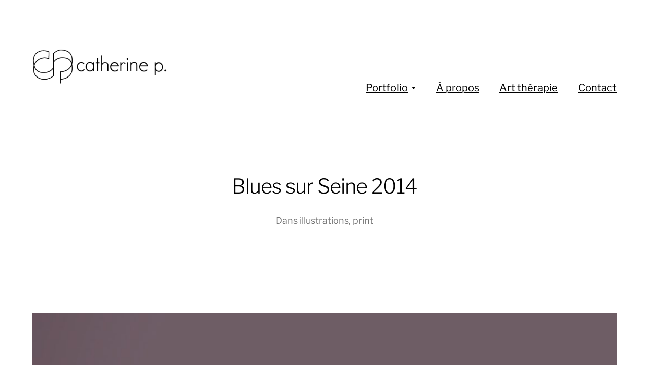

--- FILE ---
content_type: text/html; charset=UTF-8
request_url: https://www.catherinepotier.fr/blues-sur-seine-2014/
body_size: 9240
content:
<!DOCTYPE html>

<html class="no-js" lang="fr-FR">

	<head>
		
		<meta http-equiv="content-type" content="text/html" charset="UTF-8" />
		<meta name="viewport" content="width=device-width, initial-scale=1.0, maximum-scale=1.0, user-scalable=no" >
        
        <link rel="profile" href="https://gmpg.org/xfn/11">
		 
		<title>Blues sur Seine 2014 &#8211; Catherine Potier graphiste &#8211; art thérapeute</title>
<meta name='robots' content='max-image-preview:large' />
<link rel="alternate" type="application/rss+xml" title="Catherine Potier graphiste - art thérapeute &raquo; Flux" href="https://www.catherinepotier.fr/feed/" />
<link rel="alternate" type="application/rss+xml" title="Catherine Potier graphiste - art thérapeute &raquo; Flux des commentaires" href="https://www.catherinepotier.fr/comments/feed/" />
<link rel="alternate" title="oEmbed (JSON)" type="application/json+oembed" href="https://www.catherinepotier.fr/wp-json/oembed/1.0/embed?url=https%3A%2F%2Fwww.catherinepotier.fr%2Fblues-sur-seine-2014%2F" />
<link rel="alternate" title="oEmbed (XML)" type="text/xml+oembed" href="https://www.catherinepotier.fr/wp-json/oembed/1.0/embed?url=https%3A%2F%2Fwww.catherinepotier.fr%2Fblues-sur-seine-2014%2F&#038;format=xml" />
<style id='wp-img-auto-sizes-contain-inline-css' type='text/css'>
img:is([sizes=auto i],[sizes^="auto," i]){contain-intrinsic-size:3000px 1500px}
/*# sourceURL=wp-img-auto-sizes-contain-inline-css */
</style>
<style id='wp-emoji-styles-inline-css' type='text/css'>

	img.wp-smiley, img.emoji {
		display: inline !important;
		border: none !important;
		box-shadow: none !important;
		height: 1em !important;
		width: 1em !important;
		margin: 0 0.07em !important;
		vertical-align: -0.1em !important;
		background: none !important;
		padding: 0 !important;
	}
/*# sourceURL=wp-emoji-styles-inline-css */
</style>
<style id='wp-block-library-inline-css' type='text/css'>
:root{--wp-block-synced-color:#7a00df;--wp-block-synced-color--rgb:122,0,223;--wp-bound-block-color:var(--wp-block-synced-color);--wp-editor-canvas-background:#ddd;--wp-admin-theme-color:#007cba;--wp-admin-theme-color--rgb:0,124,186;--wp-admin-theme-color-darker-10:#006ba1;--wp-admin-theme-color-darker-10--rgb:0,107,160.5;--wp-admin-theme-color-darker-20:#005a87;--wp-admin-theme-color-darker-20--rgb:0,90,135;--wp-admin-border-width-focus:2px}@media (min-resolution:192dpi){:root{--wp-admin-border-width-focus:1.5px}}.wp-element-button{cursor:pointer}:root .has-very-light-gray-background-color{background-color:#eee}:root .has-very-dark-gray-background-color{background-color:#313131}:root .has-very-light-gray-color{color:#eee}:root .has-very-dark-gray-color{color:#313131}:root .has-vivid-green-cyan-to-vivid-cyan-blue-gradient-background{background:linear-gradient(135deg,#00d084,#0693e3)}:root .has-purple-crush-gradient-background{background:linear-gradient(135deg,#34e2e4,#4721fb 50%,#ab1dfe)}:root .has-hazy-dawn-gradient-background{background:linear-gradient(135deg,#faaca8,#dad0ec)}:root .has-subdued-olive-gradient-background{background:linear-gradient(135deg,#fafae1,#67a671)}:root .has-atomic-cream-gradient-background{background:linear-gradient(135deg,#fdd79a,#004a59)}:root .has-nightshade-gradient-background{background:linear-gradient(135deg,#330968,#31cdcf)}:root .has-midnight-gradient-background{background:linear-gradient(135deg,#020381,#2874fc)}:root{--wp--preset--font-size--normal:16px;--wp--preset--font-size--huge:42px}.has-regular-font-size{font-size:1em}.has-larger-font-size{font-size:2.625em}.has-normal-font-size{font-size:var(--wp--preset--font-size--normal)}.has-huge-font-size{font-size:var(--wp--preset--font-size--huge)}.has-text-align-center{text-align:center}.has-text-align-left{text-align:left}.has-text-align-right{text-align:right}.has-fit-text{white-space:nowrap!important}#end-resizable-editor-section{display:none}.aligncenter{clear:both}.items-justified-left{justify-content:flex-start}.items-justified-center{justify-content:center}.items-justified-right{justify-content:flex-end}.items-justified-space-between{justify-content:space-between}.screen-reader-text{border:0;clip-path:inset(50%);height:1px;margin:-1px;overflow:hidden;padding:0;position:absolute;width:1px;word-wrap:normal!important}.screen-reader-text:focus{background-color:#ddd;clip-path:none;color:#444;display:block;font-size:1em;height:auto;left:5px;line-height:normal;padding:15px 23px 14px;text-decoration:none;top:5px;width:auto;z-index:100000}html :where(.has-border-color){border-style:solid}html :where([style*=border-top-color]){border-top-style:solid}html :where([style*=border-right-color]){border-right-style:solid}html :where([style*=border-bottom-color]){border-bottom-style:solid}html :where([style*=border-left-color]){border-left-style:solid}html :where([style*=border-width]){border-style:solid}html :where([style*=border-top-width]){border-top-style:solid}html :where([style*=border-right-width]){border-right-style:solid}html :where([style*=border-bottom-width]){border-bottom-style:solid}html :where([style*=border-left-width]){border-left-style:solid}html :where(img[class*=wp-image-]){height:auto;max-width:100%}:where(figure){margin:0 0 1em}html :where(.is-position-sticky){--wp-admin--admin-bar--position-offset:var(--wp-admin--admin-bar--height,0px)}@media screen and (max-width:600px){html :where(.is-position-sticky){--wp-admin--admin-bar--position-offset:0px}}

/*# sourceURL=wp-block-library-inline-css */
</style><style id='global-styles-inline-css' type='text/css'>
:root{--wp--preset--aspect-ratio--square: 1;--wp--preset--aspect-ratio--4-3: 4/3;--wp--preset--aspect-ratio--3-4: 3/4;--wp--preset--aspect-ratio--3-2: 3/2;--wp--preset--aspect-ratio--2-3: 2/3;--wp--preset--aspect-ratio--16-9: 16/9;--wp--preset--aspect-ratio--9-16: 9/16;--wp--preset--color--black: #000;--wp--preset--color--cyan-bluish-gray: #abb8c3;--wp--preset--color--white: #fff;--wp--preset--color--pale-pink: #f78da7;--wp--preset--color--vivid-red: #cf2e2e;--wp--preset--color--luminous-vivid-orange: #ff6900;--wp--preset--color--luminous-vivid-amber: #fcb900;--wp--preset--color--light-green-cyan: #7bdcb5;--wp--preset--color--vivid-green-cyan: #00d084;--wp--preset--color--pale-cyan-blue: #8ed1fc;--wp--preset--color--vivid-cyan-blue: #0693e3;--wp--preset--color--vivid-purple: #9b51e0;--wp--preset--color--dark-gray: #333;--wp--preset--color--medium-gray: #555;--wp--preset--color--light-gray: #777;--wp--preset--gradient--vivid-cyan-blue-to-vivid-purple: linear-gradient(135deg,rgb(6,147,227) 0%,rgb(155,81,224) 100%);--wp--preset--gradient--light-green-cyan-to-vivid-green-cyan: linear-gradient(135deg,rgb(122,220,180) 0%,rgb(0,208,130) 100%);--wp--preset--gradient--luminous-vivid-amber-to-luminous-vivid-orange: linear-gradient(135deg,rgb(252,185,0) 0%,rgb(255,105,0) 100%);--wp--preset--gradient--luminous-vivid-orange-to-vivid-red: linear-gradient(135deg,rgb(255,105,0) 0%,rgb(207,46,46) 100%);--wp--preset--gradient--very-light-gray-to-cyan-bluish-gray: linear-gradient(135deg,rgb(238,238,238) 0%,rgb(169,184,195) 100%);--wp--preset--gradient--cool-to-warm-spectrum: linear-gradient(135deg,rgb(74,234,220) 0%,rgb(151,120,209) 20%,rgb(207,42,186) 40%,rgb(238,44,130) 60%,rgb(251,105,98) 80%,rgb(254,248,76) 100%);--wp--preset--gradient--blush-light-purple: linear-gradient(135deg,rgb(255,206,236) 0%,rgb(152,150,240) 100%);--wp--preset--gradient--blush-bordeaux: linear-gradient(135deg,rgb(254,205,165) 0%,rgb(254,45,45) 50%,rgb(107,0,62) 100%);--wp--preset--gradient--luminous-dusk: linear-gradient(135deg,rgb(255,203,112) 0%,rgb(199,81,192) 50%,rgb(65,88,208) 100%);--wp--preset--gradient--pale-ocean: linear-gradient(135deg,rgb(255,245,203) 0%,rgb(182,227,212) 50%,rgb(51,167,181) 100%);--wp--preset--gradient--electric-grass: linear-gradient(135deg,rgb(202,248,128) 0%,rgb(113,206,126) 100%);--wp--preset--gradient--midnight: linear-gradient(135deg,rgb(2,3,129) 0%,rgb(40,116,252) 100%);--wp--preset--font-size--small: 17px;--wp--preset--font-size--medium: 20px;--wp--preset--font-size--large: 24px;--wp--preset--font-size--x-large: 42px;--wp--preset--font-size--regular: 20px;--wp--preset--font-size--larger: 28px;--wp--preset--spacing--20: 0.44rem;--wp--preset--spacing--30: 0.67rem;--wp--preset--spacing--40: 1rem;--wp--preset--spacing--50: 1.5rem;--wp--preset--spacing--60: 2.25rem;--wp--preset--spacing--70: 3.38rem;--wp--preset--spacing--80: 5.06rem;--wp--preset--shadow--natural: 6px 6px 9px rgba(0, 0, 0, 0.2);--wp--preset--shadow--deep: 12px 12px 50px rgba(0, 0, 0, 0.4);--wp--preset--shadow--sharp: 6px 6px 0px rgba(0, 0, 0, 0.2);--wp--preset--shadow--outlined: 6px 6px 0px -3px rgb(255, 255, 255), 6px 6px rgb(0, 0, 0);--wp--preset--shadow--crisp: 6px 6px 0px rgb(0, 0, 0);}:where(.is-layout-flex){gap: 0.5em;}:where(.is-layout-grid){gap: 0.5em;}body .is-layout-flex{display: flex;}.is-layout-flex{flex-wrap: wrap;align-items: center;}.is-layout-flex > :is(*, div){margin: 0;}body .is-layout-grid{display: grid;}.is-layout-grid > :is(*, div){margin: 0;}:where(.wp-block-columns.is-layout-flex){gap: 2em;}:where(.wp-block-columns.is-layout-grid){gap: 2em;}:where(.wp-block-post-template.is-layout-flex){gap: 1.25em;}:where(.wp-block-post-template.is-layout-grid){gap: 1.25em;}.has-black-color{color: var(--wp--preset--color--black) !important;}.has-cyan-bluish-gray-color{color: var(--wp--preset--color--cyan-bluish-gray) !important;}.has-white-color{color: var(--wp--preset--color--white) !important;}.has-pale-pink-color{color: var(--wp--preset--color--pale-pink) !important;}.has-vivid-red-color{color: var(--wp--preset--color--vivid-red) !important;}.has-luminous-vivid-orange-color{color: var(--wp--preset--color--luminous-vivid-orange) !important;}.has-luminous-vivid-amber-color{color: var(--wp--preset--color--luminous-vivid-amber) !important;}.has-light-green-cyan-color{color: var(--wp--preset--color--light-green-cyan) !important;}.has-vivid-green-cyan-color{color: var(--wp--preset--color--vivid-green-cyan) !important;}.has-pale-cyan-blue-color{color: var(--wp--preset--color--pale-cyan-blue) !important;}.has-vivid-cyan-blue-color{color: var(--wp--preset--color--vivid-cyan-blue) !important;}.has-vivid-purple-color{color: var(--wp--preset--color--vivid-purple) !important;}.has-black-background-color{background-color: var(--wp--preset--color--black) !important;}.has-cyan-bluish-gray-background-color{background-color: var(--wp--preset--color--cyan-bluish-gray) !important;}.has-white-background-color{background-color: var(--wp--preset--color--white) !important;}.has-pale-pink-background-color{background-color: var(--wp--preset--color--pale-pink) !important;}.has-vivid-red-background-color{background-color: var(--wp--preset--color--vivid-red) !important;}.has-luminous-vivid-orange-background-color{background-color: var(--wp--preset--color--luminous-vivid-orange) !important;}.has-luminous-vivid-amber-background-color{background-color: var(--wp--preset--color--luminous-vivid-amber) !important;}.has-light-green-cyan-background-color{background-color: var(--wp--preset--color--light-green-cyan) !important;}.has-vivid-green-cyan-background-color{background-color: var(--wp--preset--color--vivid-green-cyan) !important;}.has-pale-cyan-blue-background-color{background-color: var(--wp--preset--color--pale-cyan-blue) !important;}.has-vivid-cyan-blue-background-color{background-color: var(--wp--preset--color--vivid-cyan-blue) !important;}.has-vivid-purple-background-color{background-color: var(--wp--preset--color--vivid-purple) !important;}.has-black-border-color{border-color: var(--wp--preset--color--black) !important;}.has-cyan-bluish-gray-border-color{border-color: var(--wp--preset--color--cyan-bluish-gray) !important;}.has-white-border-color{border-color: var(--wp--preset--color--white) !important;}.has-pale-pink-border-color{border-color: var(--wp--preset--color--pale-pink) !important;}.has-vivid-red-border-color{border-color: var(--wp--preset--color--vivid-red) !important;}.has-luminous-vivid-orange-border-color{border-color: var(--wp--preset--color--luminous-vivid-orange) !important;}.has-luminous-vivid-amber-border-color{border-color: var(--wp--preset--color--luminous-vivid-amber) !important;}.has-light-green-cyan-border-color{border-color: var(--wp--preset--color--light-green-cyan) !important;}.has-vivid-green-cyan-border-color{border-color: var(--wp--preset--color--vivid-green-cyan) !important;}.has-pale-cyan-blue-border-color{border-color: var(--wp--preset--color--pale-cyan-blue) !important;}.has-vivid-cyan-blue-border-color{border-color: var(--wp--preset--color--vivid-cyan-blue) !important;}.has-vivid-purple-border-color{border-color: var(--wp--preset--color--vivid-purple) !important;}.has-vivid-cyan-blue-to-vivid-purple-gradient-background{background: var(--wp--preset--gradient--vivid-cyan-blue-to-vivid-purple) !important;}.has-light-green-cyan-to-vivid-green-cyan-gradient-background{background: var(--wp--preset--gradient--light-green-cyan-to-vivid-green-cyan) !important;}.has-luminous-vivid-amber-to-luminous-vivid-orange-gradient-background{background: var(--wp--preset--gradient--luminous-vivid-amber-to-luminous-vivid-orange) !important;}.has-luminous-vivid-orange-to-vivid-red-gradient-background{background: var(--wp--preset--gradient--luminous-vivid-orange-to-vivid-red) !important;}.has-very-light-gray-to-cyan-bluish-gray-gradient-background{background: var(--wp--preset--gradient--very-light-gray-to-cyan-bluish-gray) !important;}.has-cool-to-warm-spectrum-gradient-background{background: var(--wp--preset--gradient--cool-to-warm-spectrum) !important;}.has-blush-light-purple-gradient-background{background: var(--wp--preset--gradient--blush-light-purple) !important;}.has-blush-bordeaux-gradient-background{background: var(--wp--preset--gradient--blush-bordeaux) !important;}.has-luminous-dusk-gradient-background{background: var(--wp--preset--gradient--luminous-dusk) !important;}.has-pale-ocean-gradient-background{background: var(--wp--preset--gradient--pale-ocean) !important;}.has-electric-grass-gradient-background{background: var(--wp--preset--gradient--electric-grass) !important;}.has-midnight-gradient-background{background: var(--wp--preset--gradient--midnight) !important;}.has-small-font-size{font-size: var(--wp--preset--font-size--small) !important;}.has-medium-font-size{font-size: var(--wp--preset--font-size--medium) !important;}.has-large-font-size{font-size: var(--wp--preset--font-size--large) !important;}.has-x-large-font-size{font-size: var(--wp--preset--font-size--x-large) !important;}
/*# sourceURL=global-styles-inline-css */
</style>

<style id='classic-theme-styles-inline-css' type='text/css'>
/*! This file is auto-generated */
.wp-block-button__link{color:#fff;background-color:#32373c;border-radius:9999px;box-shadow:none;text-decoration:none;padding:calc(.667em + 2px) calc(1.333em + 2px);font-size:1.125em}.wp-block-file__button{background:#32373c;color:#fff;text-decoration:none}
/*# sourceURL=/wp-includes/css/classic-themes.min.css */
</style>
<link rel='stylesheet' id='contact-form-7-css' href='https://www.catherinepotier.fr/wp-content/plugins/contact-form-7/includes/css/styles.css?ver=5.6.4' type='text/css' media='all' />
<link rel='stylesheet' id='hamilton-fonts-css' href='https://www.catherinepotier.fr/wp-content/themes/hamilton/assets/css/fonts.css?ver=6.9' type='text/css' media='all' />
<link rel='stylesheet' id='hamilton-style-css' href='https://www.catherinepotier.fr/wp-content/themes/hamilton/style.css?ver=2.1.2' type='text/css' media='all' />
<style id='akismet-widget-style-inline-css' type='text/css'>

			.a-stats {
				--akismet-color-mid-green: #357b49;
				--akismet-color-white: #fff;
				--akismet-color-light-grey: #f6f7f7;

				max-width: 350px;
				width: auto;
			}

			.a-stats * {
				all: unset;
				box-sizing: border-box;
			}

			.a-stats strong {
				font-weight: 600;
			}

			.a-stats a.a-stats__link,
			.a-stats a.a-stats__link:visited,
			.a-stats a.a-stats__link:active {
				background: var(--akismet-color-mid-green);
				border: none;
				box-shadow: none;
				border-radius: 8px;
				color: var(--akismet-color-white);
				cursor: pointer;
				display: block;
				font-family: -apple-system, BlinkMacSystemFont, 'Segoe UI', 'Roboto', 'Oxygen-Sans', 'Ubuntu', 'Cantarell', 'Helvetica Neue', sans-serif;
				font-weight: 500;
				padding: 12px;
				text-align: center;
				text-decoration: none;
				transition: all 0.2s ease;
			}

			/* Extra specificity to deal with TwentyTwentyOne focus style */
			.widget .a-stats a.a-stats__link:focus {
				background: var(--akismet-color-mid-green);
				color: var(--akismet-color-white);
				text-decoration: none;
			}

			.a-stats a.a-stats__link:hover {
				filter: brightness(110%);
				box-shadow: 0 4px 12px rgba(0, 0, 0, 0.06), 0 0 2px rgba(0, 0, 0, 0.16);
			}

			.a-stats .count {
				color: var(--akismet-color-white);
				display: block;
				font-size: 1.5em;
				line-height: 1.4;
				padding: 0 13px;
				white-space: nowrap;
			}
		
/*# sourceURL=akismet-widget-style-inline-css */
</style>
<script type="text/javascript" src="https://www.catherinepotier.fr/wp-includes/js/jquery/jquery.min.js?ver=3.7.1" id="jquery-core-js"></script>
<script type="text/javascript" src="https://www.catherinepotier.fr/wp-includes/js/jquery/jquery-migrate.min.js?ver=3.4.1" id="jquery-migrate-js"></script>
<link rel="https://api.w.org/" href="https://www.catherinepotier.fr/wp-json/" /><link rel="alternate" title="JSON" type="application/json" href="https://www.catherinepotier.fr/wp-json/wp/v2/posts/237" /><link rel="EditURI" type="application/rsd+xml" title="RSD" href="https://www.catherinepotier.fr/xmlrpc.php?rsd" />
<meta name="generator" content="WordPress 6.9" />
<link rel="canonical" href="https://www.catherinepotier.fr/blues-sur-seine-2014/" />
<link rel='shortlink' href='https://www.catherinepotier.fr/?p=237' />
<!-- Analytics by WP Statistics - https://wp-statistics.com -->
		<script>jQuery( 'html' ).removeClass( 'no-js' ).addClass( 'js' );</script>
		<link rel="icon" href="https://www.catherinepotier.fr/wp-content/uploads/2018/03/cropped-logoCatherinep-6-e1519995791984-32x32.png" sizes="32x32" />
<link rel="icon" href="https://www.catherinepotier.fr/wp-content/uploads/2018/03/cropped-logoCatherinep-6-e1519995791984-192x192.png" sizes="192x192" />
<link rel="apple-touch-icon" href="https://www.catherinepotier.fr/wp-content/uploads/2018/03/cropped-logoCatherinep-6-e1519995791984-180x180.png" />
<meta name="msapplication-TileImage" content="https://www.catherinepotier.fr/wp-content/uploads/2018/03/cropped-logoCatherinep-6-e1519995791984-270x270.png" />
	
	</head>
	
	<body data-rsssl=1 class="wp-singular post-template-default single single-post postid-237 single-format-standard wp-custom-logo wp-theme-hamilton show-alt-nav three-columns-grid">

		
		<a class="skip-link button" href="#site-content">Accéder directement au contenu</a>
    
        <header class="section-inner site-header">
		
			
			<div class="site-title">

				
					<style>
						.site-nav { padding-top: 260px; }
						@media ( max-width: 620px ) {
							.site-nav { padding-top: 200px; }
						}
					</style>
					
					<a href="https://www.catherinepotier.fr" class="custom-logo" style="background-image: url( https://www.catherinepotier.fr/wp-content/uploads/2021/01/cropped-logoCatherinep-6.png );">
						<img src="https://www.catherinepotier.fr/wp-content/uploads/2021/01/cropped-logoCatherinep-6.png" />
						<span class="screen-reader-text">Catherine Potier graphiste - art thérapeute</span>
					</a>

				
			</div>
			
			<button class="nav-toggle">
				<span class="screen-reader-text">Afficher/masquer le menu</span>
				<div class="bars">
					<div class="bar"></div>
					<div class="bar"></div>
					<div class="bar"></div>
				</div>
			</button><!-- .nav-toggle -->

			<div class="alt-nav-wrapper">
			
				<ul class="alt-nav">
					<li id="menu-item-17" class="menu-item menu-item-type-post_type menu-item-object-page menu-item-has-children menu-item-17"><a href="https://www.catherinepotier.fr/portfolio/">Portfolio</a>
<ul class="sub-menu">
	<li id="menu-item-20" class="menu-item menu-item-type-taxonomy menu-item-object-category current-post-ancestor current-menu-parent current-post-parent menu-item-20"><a href="https://www.catherinepotier.fr/category/print/">print</a></li>
	<li id="menu-item-21" class="menu-item menu-item-type-taxonomy menu-item-object-category menu-item-21"><a href="https://www.catherinepotier.fr/category/webdesign/">web / app</a></li>
	<li id="menu-item-19" class="menu-item menu-item-type-taxonomy menu-item-object-category menu-item-19"><a href="https://www.catherinepotier.fr/category/logos/">logos</a></li>
	<li id="menu-item-18" class="menu-item menu-item-type-taxonomy menu-item-object-category current-post-ancestor current-menu-parent current-post-parent menu-item-18"><a href="https://www.catherinepotier.fr/category/illustrations/">illustrations</a></li>
	<li id="menu-item-591" class="menu-item menu-item-type-taxonomy menu-item-object-category menu-item-591"><a href="https://www.catherinepotier.fr/category/motion-design/" title="prochainement&#8230;">motion design</a></li>
</ul>
</li>
<li id="menu-item-559" class="menu-item menu-item-type-post_type menu-item-object-page menu-item-559"><a href="https://www.catherinepotier.fr/a-propos/">À propos</a></li>
<li id="menu-item-877" class="menu-item menu-item-type-post_type menu-item-object-page menu-item-877"><a href="https://www.catherinepotier.fr/art-therapie/">Art thérapie</a></li>
<li id="menu-item-16" class="menu-item menu-item-type-post_type menu-item-object-page menu-item-16"><a href="https://www.catherinepotier.fr/contact/">Contact</a></li>
				</ul><!-- .alt-nav -->

			</div><!-- .alt-nav-wrapper -->

        </header><!-- header -->
		
				
		<nav class="site-nav">
		
			<div class="section-inner menus group">
		
				<ul id="menu-header_menu-1" class="menu"><li class="menu-item menu-item-type-post_type menu-item-object-page menu-item-has-children menu-item-17"><a href="https://www.catherinepotier.fr/portfolio/">Portfolio</a>
<ul class="sub-menu">
	<li class="menu-item menu-item-type-taxonomy menu-item-object-category current-post-ancestor current-menu-parent current-post-parent menu-item-20"><a href="https://www.catherinepotier.fr/category/print/">print</a></li>
	<li class="menu-item menu-item-type-taxonomy menu-item-object-category menu-item-21"><a href="https://www.catherinepotier.fr/category/webdesign/">web / app</a></li>
	<li class="menu-item menu-item-type-taxonomy menu-item-object-category menu-item-19"><a href="https://www.catherinepotier.fr/category/logos/">logos</a></li>
	<li class="menu-item menu-item-type-taxonomy menu-item-object-category current-post-ancestor current-menu-parent current-post-parent menu-item-18"><a href="https://www.catherinepotier.fr/category/illustrations/">illustrations</a></li>
	<li class="menu-item menu-item-type-taxonomy menu-item-object-category menu-item-591"><a href="https://www.catherinepotier.fr/category/motion-design/" title="prochainement&#8230;">motion design</a></li>
</ul>
</li>
<li class="menu-item menu-item-type-post_type menu-item-object-page menu-item-559"><a href="https://www.catherinepotier.fr/a-propos/">À propos</a></li>
<li class="menu-item menu-item-type-post_type menu-item-object-page menu-item-877"><a href="https://www.catherinepotier.fr/art-therapie/">Art thérapie</a></li>
<li class="menu-item menu-item-type-post_type menu-item-object-page menu-item-16"><a href="https://www.catherinepotier.fr/contact/">Contact</a></li>
</ul>			
			</div>
		
			<footer>
			
				<div class="section-inner group">

					<p>&copy; 2026 <a href="https://www.catherinepotier.fr" class="site-name">Catherine Potier graphiste &#8211; art thérapeute</a></p>
					<p class="theme-by">Thème par <a href="https://www.andersnoren.se">Anders Nor&eacute;n</a></p>
				
				</div>

			</footer>
				
		</nav><!-- .site-nav -->

		<main id="site-content">
		<article class="entry section-inner post-237 post type-post status-publish format-standard has-post-thumbnail hentry category-illustrations category-print tag-46 tag-affiche tag-blues tag-blues-sur-seine tag-festival tag-musique tag-seine tag-vallee-de-seine tag-yvelines has-thumbnail">
		
			<header class="page-header section-inner thin fade-block">
			
				<div>
			
					<h1 class="title entry-title">Blues sur Seine 2014</h1>
						<div class="meta">

							Dans <a href="https://www.catherinepotier.fr/category/illustrations/" rel="category tag">illustrations</a>, <a href="https://www.catherinepotier.fr/category/print/" rel="category tag">print</a>
						</div><!-- .meta -->

										
				</div>
			
			</header><!-- .page-header -->

			
				<figure class="entry-image featured-image">
					<img width="1055" height="1495" src="https://www.catherinepotier.fr/wp-content/uploads/2015/03/Affiche_MockUp-e1478021716333.jpg" class="attachment-post-thumbnail size-post-thumbnail wp-post-image" alt="" decoding="async" fetchpriority="high" srcset="https://www.catherinepotier.fr/wp-content/uploads/2015/03/Affiche_MockUp-e1478021716333.jpg 1055w, https://www.catherinepotier.fr/wp-content/uploads/2015/03/Affiche_MockUp-e1478021716333-212x300.jpg 212w, https://www.catherinepotier.fr/wp-content/uploads/2015/03/Affiche_MockUp-e1478021716333-768x1088.jpg 768w, https://www.catherinepotier.fr/wp-content/uploads/2015/03/Affiche_MockUp-e1478021716333-723x1024.jpg 723w" sizes="(max-width: 1055px) 100vw, 1055px" />				</figure>

			
			<div class="entry-content section-inner thin">

				<p><strong>Création de l&rsquo;affiche et de l&rsquo;identité visuelle du festival Blues sur Seine 2014.</strong></p>
<p>Le festival Blues sur Seine a lieu tous les ans en novembre sur  une vingtaine de communes du mantois (78).<br />
Cette année, nous avons remis à plat les principes graphiques des trois années précédentes, et nous avons joué sur les parallèles des fleuves Seine / Mississippi, sur lesquelles naviguent les péniches/river boats&#8230;</p>
<p><a href="https://www.catherinepotier.fr/blues-sur-seine-2014/barge-on-the-river-with-blue-sky/" rel="attachment wp-att-268"><img decoding="async" class="size-large wp-image-268 alignnone" src="https://www.catherinepotier.fr/wp-content/uploads/2015/03/VisuelA4_2014-723x1024.jpg" alt="Visuel du festival Blues sur Seine 2014" width="723" height="1024" /></a><a href="https://www.catherinepotier.fr/blues-sur-seine-2014/programmes/" rel="attachment wp-att-265"><img decoding="async" class="size-full wp-image-265 aligncenter" src="https://www.catherinepotier.fr/wp-content/uploads/2015/03/programmes.jpg" alt="" width="600" height="786" srcset="https://www.catherinepotier.fr/wp-content/uploads/2015/03/programmes.jpg 600w, https://www.catherinepotier.fr/wp-content/uploads/2015/03/programmes-229x300.jpg 229w" sizes="(max-width: 600px) 100vw, 600px" /></a></p>
<p><a href="https://www.catherinepotier.fr/blues-sur-seine-2014/sncf/" rel="attachment wp-att-266"><img loading="lazy" decoding="async" class="aligncenter wp-image-266 size-full" src="https://www.catherinepotier.fr/wp-content/uploads/2015/03/SNCF.jpg" alt="SNCF" width="411" height="454" srcset="https://www.catherinepotier.fr/wp-content/uploads/2015/03/SNCF.jpg 411w, https://www.catherinepotier.fr/wp-content/uploads/2015/03/SNCF-271x300.jpg 271w" sizes="auto, (max-width: 411px) 100vw, 411px" /></a><a href="https://www.catherinepotier.fr/blues-sur-seine-2014/t-shirt/" rel="attachment wp-att-267"><img loading="lazy" decoding="async" class="aligncenter wp-image-267 size-full" src="https://www.catherinepotier.fr/wp-content/uploads/2015/03/t-shirt.jpg" alt="t-shirt" width="600" height="448" srcset="https://www.catherinepotier.fr/wp-content/uploads/2015/03/t-shirt.jpg 600w, https://www.catherinepotier.fr/wp-content/uploads/2015/03/t-shirt-300x224.jpg 300w" sizes="auto, (max-width: 600px) 100vw, 600px" /></a><a href="https://www.catherinepotier.fr/blues-sur-seine-2014/in_situ1/" rel="attachment wp-att-263"><img loading="lazy" decoding="async" class="size-full wp-image-263 aligncenter" src="https://www.catherinepotier.fr/wp-content/uploads/2015/03/in_situ1.jpg" alt="" width="600" height="454" srcset="https://www.catherinepotier.fr/wp-content/uploads/2015/03/in_situ1.jpg 600w, https://www.catherinepotier.fr/wp-content/uploads/2015/03/in_situ1-300x227.jpg 300w" sizes="auto, (max-width: 600px) 100vw, 600px" /></a><a href="https://www.catherinepotier.fr/blues-sur-seine-2014/cd/" rel="attachment wp-att-262"><img loading="lazy" decoding="async" class="aligncenter wp-image-262 size-full" src="https://www.catherinepotier.fr/wp-content/uploads/2015/03/CD.jpg" alt="CD" width="600" height="585" srcset="https://www.catherinepotier.fr/wp-content/uploads/2015/03/CD.jpg 600w, https://www.catherinepotier.fr/wp-content/uploads/2015/03/CD-300x292.jpg 300w" sizes="auto, (max-width: 600px) 100vw, 600px" /></a></p>
<p>&nbsp;</p>
<p><span style="border-radius: 2px; text-indent: 20px; width: auto; padding: 0px 4px 0px 0px; text-align: center; font: bold 11px/20px 'Helvetica Neue',Helvetica,sans-serif; color: #ffffff; background: #bd081c no-repeat scroll 3px 50% / 14px 14px; position: absolute; opacity: 1; z-index: 8675309; display: none; cursor: pointer; top: 36px; left: 20px;">Enregistrer</span></p>

			</div><!-- .content -->

			
				<div class="meta bottom section-inner thin">
				
									
						<p class="tags"><span>#<a href="https://www.catherinepotier.fr/tag/78/" rel="tag">78</a></span><span>#<a href="https://www.catherinepotier.fr/tag/affiche/" rel="tag">affiche</a></span><span>#<a href="https://www.catherinepotier.fr/tag/blues/" rel="tag">blues</a></span><span>#<a href="https://www.catherinepotier.fr/tag/blues-sur-seine/" rel="tag">blues sur seine</a></span><span>#<a href="https://www.catherinepotier.fr/tag/festival/" rel="tag">festival</a></span><span>#<a href="https://www.catherinepotier.fr/tag/musique/" rel="tag">musique</a></span><span>#<a href="https://www.catherinepotier.fr/tag/seine/" rel="tag">seine</a></span><span>#<a href="https://www.catherinepotier.fr/tag/vallee-de-seine/" rel="tag">vallée de seine</a></span><span>#<a href="https://www.catherinepotier.fr/tag/yvelines/" rel="tag">yvelines</a></span> </p>
					
					
					<p class="post-date"><a href="https://www.catherinepotier.fr/blues-sur-seine-2014/">12 mars 2015</a>

				</div><!-- .meta -->

						
			
		</article><!-- .entry -->

		
	<div class="related-posts-wrapper section-inner">
	
		<div class="related-posts group">

			
<a class="post-preview tracker post-737 post type-post status-publish format-standard has-post-thumbnail hentry category-illustrations category-print tag-46 tag-affiche tag-eole-factory-festival tag-festival tag-gpso tag-illustration tag-instruments-a-vent tag-mantes-la-jolie tag-musique tag-yvelines has-thumbnail" id="post-737" href="https://www.catherinepotier.fr/eole-factory-festival-2/">
	
	<div class="preview-image" style="background-image: url( https://www.catherinepotier.fr/wp-content/uploads/2020/09/Eole2-Affiche-elargi-1200x1189.jpg );">
		<img width="1200" height="1189" src="https://www.catherinepotier.fr/wp-content/uploads/2020/09/Eole2-Affiche-elargi-1200x1189.jpg" class="attachment-hamilton_preview-image size-hamilton_preview-image wp-post-image" alt="" decoding="async" loading="lazy" srcset="https://www.catherinepotier.fr/wp-content/uploads/2020/09/Eole2-Affiche-elargi-1200x1189.jpg 1200w, https://www.catherinepotier.fr/wp-content/uploads/2020/09/Eole2-Affiche-elargi-300x297.jpg 300w, https://www.catherinepotier.fr/wp-content/uploads/2020/09/Eole2-Affiche-elargi-1024x1014.jpg 1024w, https://www.catherinepotier.fr/wp-content/uploads/2020/09/Eole2-Affiche-elargi-150x150.jpg 150w, https://www.catherinepotier.fr/wp-content/uploads/2020/09/Eole2-Affiche-elargi-768x761.jpg 768w, https://www.catherinepotier.fr/wp-content/uploads/2020/09/Eole2-Affiche-elargi-1536x1522.jpg 1536w, https://www.catherinepotier.fr/wp-content/uploads/2020/09/Eole2-Affiche-elargi-2048x2029.jpg 2048w, https://www.catherinepotier.fr/wp-content/uploads/2020/09/Eole2-Affiche-elargi-1860x1843.jpg 1860w" sizes="auto, (max-width: 1200px) 100vw, 1200px" />	</div>
	
	<header class="preview-header">
	
			
		<h2 class="title">Eole Factory Festival #2</h2>	
	</header>

</a>
<a class="post-preview tracker fallback-image post-945 post type-post status-publish format-standard has-post-thumbnail hentry category-print has-thumbnail" id="post-945" href="https://www.catherinepotier.fr/exposition-museographie/">
	
	<div class="preview-image" style="background-image: url( https://www.catherinepotier.fr/wp-content/uploads/2024/09/ExpoObjectifMantes-1200x796.jpg );">
		<img width="1200" height="796" src="https://www.catherinepotier.fr/wp-content/uploads/2024/09/ExpoObjectifMantes-1200x796.jpg" class="attachment-hamilton_preview-image size-hamilton_preview-image wp-post-image" alt="" decoding="async" loading="lazy" srcset="https://www.catherinepotier.fr/wp-content/uploads/2024/09/ExpoObjectifMantes-1200x796.jpg 1200w, https://www.catherinepotier.fr/wp-content/uploads/2024/09/ExpoObjectifMantes-300x199.jpg 300w, https://www.catherinepotier.fr/wp-content/uploads/2024/09/ExpoObjectifMantes-1024x679.jpg 1024w, https://www.catherinepotier.fr/wp-content/uploads/2024/09/ExpoObjectifMantes-768x509.jpg 768w, https://www.catherinepotier.fr/wp-content/uploads/2024/09/ExpoObjectifMantes-1536x1019.jpg 1536w, https://www.catherinepotier.fr/wp-content/uploads/2024/09/ExpoObjectifMantes-2048x1359.jpg 2048w, https://www.catherinepotier.fr/wp-content/uploads/2024/09/ExpoObjectifMantes-1860x1234.jpg 1860w" sizes="auto, (max-width: 1200px) 100vw, 1200px" />	</div>
	
	<header class="preview-header">
	
			
		<h2 class="title">Exposition &#8211; muséographie</h2>	
	</header>

</a>
<a class="post-preview tracker post-769 post type-post status-publish format-standard has-post-thumbnail hentry category-illustrations category-print tag-400coups tag-78-2 tag-affiche-2 tag-festival-2 tag-festivalitinerant tag-gpso-2 tag-illustration-2 tag-theatre tag-theatre-2 tag-theatrepourtous tag-yvelines-2 has-thumbnail" id="post-769" href="https://www.catherinepotier.fr/balade-dautomne/">
	
	<div class="preview-image" style="background-image: url( https://www.catherinepotier.fr/wp-content/uploads/2021/01/Affiche400Coups-MockUp-1200x1075.jpg );">
		<img width="1200" height="1075" src="https://www.catherinepotier.fr/wp-content/uploads/2021/01/Affiche400Coups-MockUp-1200x1075.jpg" class="attachment-hamilton_preview-image size-hamilton_preview-image wp-post-image" alt="" decoding="async" loading="lazy" srcset="https://www.catherinepotier.fr/wp-content/uploads/2021/01/Affiche400Coups-MockUp-1200x1075.jpg 1200w, https://www.catherinepotier.fr/wp-content/uploads/2021/01/Affiche400Coups-MockUp-300x269.jpg 300w, https://www.catherinepotier.fr/wp-content/uploads/2021/01/Affiche400Coups-MockUp-1024x918.jpg 1024w, https://www.catherinepotier.fr/wp-content/uploads/2021/01/Affiche400Coups-MockUp-768x688.jpg 768w, https://www.catherinepotier.fr/wp-content/uploads/2021/01/Affiche400Coups-MockUp-1536x1376.jpg 1536w, https://www.catherinepotier.fr/wp-content/uploads/2021/01/Affiche400Coups-MockUp-2048x1835.jpg 2048w, https://www.catherinepotier.fr/wp-content/uploads/2021/01/Affiche400Coups-MockUp-1860x1667.jpg 1860w" sizes="auto, (max-width: 1200px) 100vw, 1200px" />	</div>
	
	<header class="preview-header">
	
			
		<h2 class="title">Balade d&rsquo;automne</h2>	
	</header>

</a>		
		</div><!-- .posts -->

	</div><!-- .related-posts -->

		</main>
		
		<footer class="site-footer section-inner">

			<p>&copy; 2026 <a href="https://www.catherinepotier.fr" class="site-name">Catherine Potier graphiste &#8211; art thérapeute</a></p>
			<p class="theme-by">Thème par <a href="https://andersnoren.se">Anders Nor&eacute;n</a></p>

		</footer><!-- footer -->
	    
	    <script type="speculationrules">
{"prefetch":[{"source":"document","where":{"and":[{"href_matches":"/*"},{"not":{"href_matches":["/wp-*.php","/wp-admin/*","/wp-content/uploads/*","/wp-content/*","/wp-content/plugins/*","/wp-content/themes/hamilton/*","/*\\?(.+)"]}},{"not":{"selector_matches":"a[rel~=\"nofollow\"]"}},{"not":{"selector_matches":".no-prefetch, .no-prefetch a"}}]},"eagerness":"conservative"}]}
</script>
<script type="text/javascript" src="https://www.catherinepotier.fr/wp-content/plugins/contact-form-7/includes/swv/js/index.js?ver=5.6.4" id="swv-js"></script>
<script type="text/javascript" id="contact-form-7-js-extra">
/* <![CDATA[ */
var wpcf7 = {"api":{"root":"https://www.catherinepotier.fr/wp-json/","namespace":"contact-form-7/v1"}};
//# sourceURL=contact-form-7-js-extra
/* ]]> */
</script>
<script type="text/javascript" src="https://www.catherinepotier.fr/wp-content/plugins/contact-form-7/includes/js/index.js?ver=5.6.4" id="contact-form-7-js"></script>
<script type="text/javascript" src="https://www.catherinepotier.fr/wp-includes/js/imagesloaded.min.js?ver=5.0.0" id="imagesloaded-js"></script>
<script type="text/javascript" src="https://www.catherinepotier.fr/wp-includes/js/masonry.min.js?ver=4.2.2" id="masonry-js"></script>
<script type="text/javascript" src="https://www.catherinepotier.fr/wp-content/themes/hamilton/assets/js/global.js?ver=6.9" id="hamilton_global-js"></script>
<script id="wp-emoji-settings" type="application/json">
{"baseUrl":"https://s.w.org/images/core/emoji/17.0.2/72x72/","ext":".png","svgUrl":"https://s.w.org/images/core/emoji/17.0.2/svg/","svgExt":".svg","source":{"concatemoji":"https://www.catherinepotier.fr/wp-includes/js/wp-emoji-release.min.js?ver=6.9"}}
</script>
<script type="module">
/* <![CDATA[ */
/*! This file is auto-generated */
const a=JSON.parse(document.getElementById("wp-emoji-settings").textContent),o=(window._wpemojiSettings=a,"wpEmojiSettingsSupports"),s=["flag","emoji"];function i(e){try{var t={supportTests:e,timestamp:(new Date).valueOf()};sessionStorage.setItem(o,JSON.stringify(t))}catch(e){}}function c(e,t,n){e.clearRect(0,0,e.canvas.width,e.canvas.height),e.fillText(t,0,0);t=new Uint32Array(e.getImageData(0,0,e.canvas.width,e.canvas.height).data);e.clearRect(0,0,e.canvas.width,e.canvas.height),e.fillText(n,0,0);const a=new Uint32Array(e.getImageData(0,0,e.canvas.width,e.canvas.height).data);return t.every((e,t)=>e===a[t])}function p(e,t){e.clearRect(0,0,e.canvas.width,e.canvas.height),e.fillText(t,0,0);var n=e.getImageData(16,16,1,1);for(let e=0;e<n.data.length;e++)if(0!==n.data[e])return!1;return!0}function u(e,t,n,a){switch(t){case"flag":return n(e,"\ud83c\udff3\ufe0f\u200d\u26a7\ufe0f","\ud83c\udff3\ufe0f\u200b\u26a7\ufe0f")?!1:!n(e,"\ud83c\udde8\ud83c\uddf6","\ud83c\udde8\u200b\ud83c\uddf6")&&!n(e,"\ud83c\udff4\udb40\udc67\udb40\udc62\udb40\udc65\udb40\udc6e\udb40\udc67\udb40\udc7f","\ud83c\udff4\u200b\udb40\udc67\u200b\udb40\udc62\u200b\udb40\udc65\u200b\udb40\udc6e\u200b\udb40\udc67\u200b\udb40\udc7f");case"emoji":return!a(e,"\ud83e\u1fac8")}return!1}function f(e,t,n,a){let r;const o=(r="undefined"!=typeof WorkerGlobalScope&&self instanceof WorkerGlobalScope?new OffscreenCanvas(300,150):document.createElement("canvas")).getContext("2d",{willReadFrequently:!0}),s=(o.textBaseline="top",o.font="600 32px Arial",{});return e.forEach(e=>{s[e]=t(o,e,n,a)}),s}function r(e){var t=document.createElement("script");t.src=e,t.defer=!0,document.head.appendChild(t)}a.supports={everything:!0,everythingExceptFlag:!0},new Promise(t=>{let n=function(){try{var e=JSON.parse(sessionStorage.getItem(o));if("object"==typeof e&&"number"==typeof e.timestamp&&(new Date).valueOf()<e.timestamp+604800&&"object"==typeof e.supportTests)return e.supportTests}catch(e){}return null}();if(!n){if("undefined"!=typeof Worker&&"undefined"!=typeof OffscreenCanvas&&"undefined"!=typeof URL&&URL.createObjectURL&&"undefined"!=typeof Blob)try{var e="postMessage("+f.toString()+"("+[JSON.stringify(s),u.toString(),c.toString(),p.toString()].join(",")+"));",a=new Blob([e],{type:"text/javascript"});const r=new Worker(URL.createObjectURL(a),{name:"wpTestEmojiSupports"});return void(r.onmessage=e=>{i(n=e.data),r.terminate(),t(n)})}catch(e){}i(n=f(s,u,c,p))}t(n)}).then(e=>{for(const n in e)a.supports[n]=e[n],a.supports.everything=a.supports.everything&&a.supports[n],"flag"!==n&&(a.supports.everythingExceptFlag=a.supports.everythingExceptFlag&&a.supports[n]);var t;a.supports.everythingExceptFlag=a.supports.everythingExceptFlag&&!a.supports.flag,a.supports.everything||((t=a.source||{}).concatemoji?r(t.concatemoji):t.wpemoji&&t.twemoji&&(r(t.twemoji),r(t.wpemoji)))});
//# sourceURL=https://www.catherinepotier.fr/wp-includes/js/wp-emoji-loader.min.js
/* ]]> */
</script>
	        
	</body>
</html>